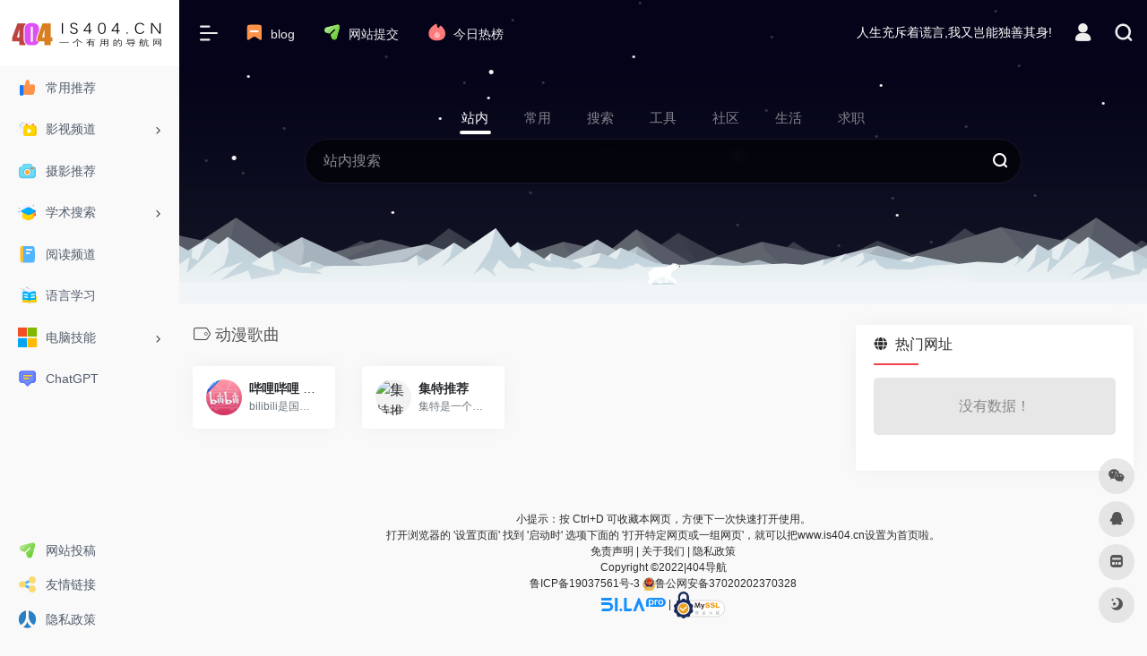

--- FILE ---
content_type: text/css
request_url: https://at.alicdn.com/t/c/font_3682518_te4vsk1bnid.css
body_size: 111
content:
@font-face {
  font-family: "io"; /* Project id 3682518 */
  /* Color fonts */
  src: 
       url('//at.alicdn.com/t/c/font_3682518_te4vsk1bnid.woff2?t=1664519416994') format('woff2'),
       url('//at.alicdn.com/t/c/font_3682518_te4vsk1bnid.woff?t=1664519416994') format('woff'),
       url('//at.alicdn.com/t/c/font_3682518_te4vsk1bnid.ttf?t=1664519416994') format('truetype');
}

.io {
  font-family: "io" !important;
  font-size: 16px;
  font-style: normal;
  -webkit-font-smoothing: antialiased;
  -moz-osx-font-smoothing: grayscale;
}

.io-bilibili:before {
  content: "\e609";
}

.io-microsoft:before {
  content: "\e60b";
}

.io-wechat:before {
  content: "\e60c";
}

.io-pengyou:before {
  content: "\e60d";
}

.io-wordpress:before {
  content: "\e60f";
}

.io-qq:before {
  content: "\e610";
}

.io-renren-simple:before {
  content: "\e611";
}

.io-youtube:before {
  content: "\e612";
}

.io-shoucang1:before {
  content: "\e6b2";
}

.io-shubao:before {
  content: "\e6b3";
}

.io-shuji:before {
  content: "\e6b5";
}

.io-xuewei:before {
  content: "\e6b6";
}

.io-zhibo:before {
  content: "\e6b7";
}

.io-shouji:before {
  content: "\e75f";
}

.io-biji:before {
  content: "\e62d";
}

.io-biaoqian1:before {
  content: "\e62e";
}

.io-dianzan:before {
  content: "\e62f";
}

.io-fenxiang:before {
  content: "\e630";
}

.io-huaban:before {
  content: "\e631";
}

.io-huangguan:before {
  content: "\e632";
}

.io-re:before {
  content: "\e635";
}

.io-touzi-01:before {
  content: "\e7c7";
}

.io-yingyang:before {
  content: "\e604";
}

.io-shihuai:before {
  content: "\e62c";
}

.io-photoshop:before {
  content: "\e60e";
}

.io-shouhuihuojian:before {
  content: "\ed74";
}

.io-shouhuipingguo:before {
  content: "\ed7d";
}

.io-dingdan:before {
  content: "\e627";
}

.io-sheying:before {
  content: "\e629";
}

.io-gongjuxiang:before {
  content: "\e62a";
}

.io-yinle:before {
  content: "\e62b";
}

.io-bianji:before {
  content: "\e722";
}

.io-fasong:before {
  content: "\e723";
}

.io-biaoqian:before {
  content: "\e724";
}

.io-gengduo:before {
  content: "\e725";
}

.io-wode:before {
  content: "\e728";
}

.io-discover:before {
  content: "\e659";
}

.io-live:before {
  content: "\e663";
}

.io-member:before {
  content: "\e664";
}

.io-video:before {
  content: "\e674";
}



--- FILE ---
content_type: text/css
request_url: https://at.alicdn.com/t/c/font_3693247_dtgqiefalhw.css
body_size: 17
content:
@font-face {
  font-family: "io"; /* Project id 3693247 */
  /* Color fonts */
  src: 
       url('//at.alicdn.com/t/c/font_3693247_dtgqiefalhw.woff2?t=1665401542964') format('woff2'),
       url('//at.alicdn.com/t/c/font_3693247_dtgqiefalhw.woff?t=1665401542964') format('woff'),
       url('//at.alicdn.com/t/c/font_3693247_dtgqiefalhw.ttf?t=1665401542964') format('truetype');
}

.io {
  font-family: "io" !important;
  font-size: 16px;
  font-style: normal;
  -webkit-font-smoothing: antialiased;
  -moz-osx-font-smoothing: grayscale;
}

.io-baojing:before {
  content: "\100dc";
}

.io-shebao:before {
  content: "\100dd";
}

.io-tongzhi:before {
  content: "\100de";
}

.io-hezuoguanxibeian:before {
  content: "\e664";
}

.io-zhishixuexi:before {
  content: "\e666";
}

.io-yongquan:before {
  content: "\ec23";
}

.io-zhifeiji:before {
  content: "\ec25";
}

.io-zhishengji:before {
  content: "\ec26";
}

.io-fengshan:before {
  content: "\ec28";
}

.io-erji:before {
  content: "\ec2b";
}

.io-dianhua:before {
  content: "\ec2d";
}

.io-yuedu:before {
  content: "\ec47";
}

.io-huojian:before {
  content: "\ec4a";
}

.io-wenping:before {
  content: "\ec52";
}

.io-fangwu:before {
  content: "\ec54";
}



--- FILE ---
content_type: application/javascript; charset=utf-8
request_url: https://v1.hitokoto.cn/?encode=js&select=%23hitokoto
body_size: -233
content:
(function hitokoto(){var hitokoto="人生充斥着谎言,我又岂能独善其身!";var dom=document.querySelector('#hitokoto');Array.isArray(dom)?dom[0].innerText=hitokoto:dom.innerText=hitokoto;})()